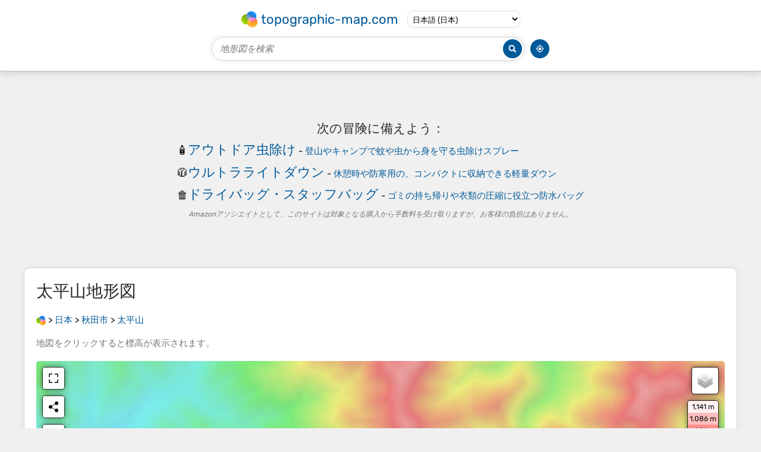

--- FILE ---
content_type: text/html; charset=UTF-8
request_url: https://ja-jp.topographic-map.com/map-l1p14s/%EF%BF%BD%EF%BF%BD%EF%BF%BD%EF%BF%BD%EF%BF%BD%EF%BF%BD%EF%BF%BD%EF%BF%BD%EF%BF%BD/
body_size: 4135
content:
<!DOCTYPE html><html lang="ja"><head><meta charset="UTF-8"><script>dataLayer=[{event:'gtm.js','gtm.start':new Date().getTime()}];function gtag(){dataLayer.push(arguments)};gtag('consent','default',{ad_personalization:'denied',ad_storage:'denied',ad_user_data:'denied',analytics_storage:'denied'})</script><script async src="https://www.googletagmanager.com/gtm.js?id=GTM-PN9JFQMT"></script><script>adsbygoogle=[]</script><link href="https://fundingchoicesmessages.google.com" rel="preconnect"><script async crossorigin="anonymous" onload="GLOBALS['adsense']='loaded'" onerror="GLOBALS['adsense']='error'" src="https://pagead2.googlesyndication.com/pagead/js/adsbygoogle.js?client=ca-pub-9471645851872079"></script><link as="font" crossorigin="anonymous" href="/bin/classes/App/rubik.ttf" rel="preload" type="font/ttf"><link href="/bin/icon-234.png" rel="icon" type="image/png"><link href="/bin/icon-192.png" rel="apple-touch-icon"><meta content="width=device-width, initial-scale=1" name="viewport"><meta content="website" property="og:type"><meta content="地形図" property="og:site_name"><meta content="summary" name="twitter:card"><link href="https://ja-jp.topographic-map.com/map-l1p14s/太平山/" rel="canonical"><meta content="https://ja-jp.topographic-map.com/pub/maps/node/l7b3/654dm4f3/thumbnail.jpg" property="og:image"><meta content="https://ja-jp.topographic-map.com/pub/maps/node/l7b3/654dm4f3/thumbnail.jpg" name="twitter:image"><meta content="352" property="og:image:width"><meta content="352" property="og:image:height"><meta content="image/jpeg" property="og:image:type"><link as="script" href="/libs/leaflet/leaflet.js" rel="preload" type="application/javascript"><link as="script" href="/libs/fullscreen/fullscreen.min.js" rel="preload" type="application/javascript"><link as="style" href="/libs/leaflet/leaflet.css" rel="preload" type="text/css"><link as="style" href="/libs/fullscreen/fullscreen.css" rel="preload" type="text/css"><link as="image" href="/bin/modules/map/share.png" rel="preload" type="image/png"><link as="image" href="/libs/fullscreen/fullscreen.png" rel="preload" type="image/png"><link as="image" href="/libs/leaflet/images/layers.png" rel="preload" type="image/png"><link as="image" href="/bin/modules/map/colors.png" rel="preload" type="image/png"><link as="image" href="/bin/modules/map/lock.png" rel="preload" type="image/png"><link href="https://a.tile.openstreetmap.org" rel="preconnect"><link href="https://b.tile.openstreetmap.org" rel="preconnect"><link href="https://c.tile.openstreetmap.org" rel="preconnect"><script>GLOBALS={}</script><script>VERSION="202601221550";ADSENSE="9471645851872079"</script><script>GLOBALS['_texts']={"":{"elevationCoefficient":[{"minimum":null,"maximum":null,"context":null,"value":"1"}],"close":[{"minimum":null,"maximum":null,"context":null,"value":"\u9589\u3058\u308b"}]},"modules.map":{"share":[{"minimum":null,"maximum":null,"context":null,"value":"\u30b7\u30a7\u30a2"}],"email":[{"minimum":null,"maximum":null,"context":null,"value":"\u30e1\u30fc\u30eb"}],"elevation":[{"minimum":null,"maximum":null,"context":null,"value":"$elevation&nbsp;m"}]}}</script><script defer src="/?_path=api._js&amp;files=templates.default%2Capps.map.home%2Cmodules.advertisement%2Cmodules.amazon%2Cmodules.map%2Cmodules.breadcrumb%2Cmodules.maps&amp;version=202601221550"></script><script>GLOBALS['_locale']={"language":"ja","point":".","separator":","};appTime="n34z31u";appMap={"id":"l1p14s"};moduleMap={"id":"l1p14s","latitude":39.79703,"longitude":140.31064,"southLatitude":39.79698,"westLongitude":140.31059,"northLatitude":39.79708,"eastLongitude":140.31069};</script><link href="/?_path=api._css&amp;files=templates.default%2Capps.map.home%2Cmodules.advertisement%2Cmodules.amazon%2Cmodules.map%2Cmodules.breadcrumb%2Cmodules.maps&amp;version=202601221550" rel="stylesheet"><meta content="index, follow" name="robots"><title>太平山の地形図、標高、地勢</title><meta content="太平山の地形図、標高、地勢" property="og:title"><meta content="太平山の地形図、標高、地勢" name="twitter:title"><meta content="平均標高：812 m • 太平山, 秋田市, 秋田県, 日本 • 太平山（たいへいざん）は、秋田県の中央部、秋田市と上小阿仁村とにまたがる山。太平山地の主峰で、標高1170メートル。太平山を中心として太平山県立自然公園に指定されている。 • 無料の地形図の視覚化と共有。" name="description"><meta content="平均標高：812 m • 太平山, 秋田市, 秋田県, 日本 • 太平山（たいへいざん）は、秋田県の中央部、秋田市と上小阿仁村とにまたがる山。太平山地の主峰で、標高1170メートル。太平山を中心として太平山県立自然公園に指定されている。 • 無料の地形図の視覚化と共有。" property="og:description"><meta content="平均標高：812 m • 太平山, 秋田市, 秋田県, 日本 • 太平山（たいへいざん）は、秋田県の中央部、秋田市と上小阿仁村とにまたがる山。太平山地の主峰で、標高1170メートル。太平山を中心として太平山県立自然公園に指定されている。 • 無料の地形図の視覚化と共有。" name="twitter:description"><meta content="ja_JP" property="og:locale"><meta content="https://ja-jp.topographic-map.com/map-l1p14s/%EF%BF%BD%EF%BF%BD%EF%BF%BD%EF%BF%BD%EF%BF%BD%EF%BF%BD%EF%BF%BD%EF%BF%BD%EF%BF%BD/" property="og:url"></head><body itemscope itemtype="https://schema.org/ItemPage https://schema.org/Map"><div id="template"><header itemprop="hasPart" itemscope itemtype="https://schema.org/WPHeader"><div><div><div itemprop="mainEntity" itemscope itemtype="https://schema.org/CollectionPage"><a href="/" itemprop="url" title="無料の地形図、標高、地勢"><img alt="無料の地形図、標高、地勢" itemprop="thumbnailUrl" loading="lazy" src="/bin/templates/default/icon.png"><span itemprop="name">topographic-map.com</span></a></div><select><option data-locale="da-dk" lang="da" value="66">Dansk (Danmark)</option><option data-locale="de-be" lang="de" value="14">Deutsch (Belgien)</option><option data-locale="de-de" lang="de" value="16">Deutsch (Deutschland)</option><option data-locale="de-lu" lang="de" value="17">Deutsch (Luxemburg)</option><option data-locale="de-ch" lang="de" value="15">Deutsch (Schweiz)</option><option data-locale="de-at" lang="de" value="13">Deutsch (Österreich)</option><option data-locale="en-au" lang="en" value="3">English (Australia)</option><option data-locale="en-bw" lang="en" value="46">English (Botswana)</option><option data-locale="en-ca" lang="en" value="11">English (Canada)</option><option data-locale="en-hk" lang="en" value="48">English (Hong Kong)</option><option data-locale="en-in" lang="en" value="49">English (India)</option><option data-locale="en-ie" lang="en" value="6">English (Ireland)</option><option data-locale="en-il" lang="en" value="57">English (Israel)</option><option data-locale="en-nz" lang="en" value="51">English (New Zealand)</option><option data-locale="en-ng" lang="en" value="50">English (Nigeria)</option><option data-locale="en-ph" lang="en" value="52">English (Philippines)</option><option data-locale="en-sg" lang="en" value="53">English (Singapore)</option><option data-locale="en-za" lang="en" value="54">English (South Africa)</option><option data-locale="en-gb" lang="en" value="5">English (United Kingdom)</option><option data-locale="en-us" lang="en" value="1">English (United States)</option><option data-locale="en-zm" lang="en" value="55">English (Zambia)</option><option data-locale="en-zw" lang="en" value="56">English (Zimbabwe)</option><option data-locale="es-ar" lang="es" value="21">Español (Argentina)</option><option data-locale="es-bo" lang="es" value="22">Español (Bolivia)</option><option data-locale="es-cl" lang="es" value="23">Español (Chile)</option><option data-locale="es-co" lang="es" value="24">Español (Colombia)</option><option data-locale="es-cr" lang="es" value="25">Español (Costa Rica)</option><option data-locale="es-cu" lang="es" value="58">Español (Cuba)</option><option data-locale="es-ec" lang="es" value="27">Español (Ecuador)</option><option data-locale="es-es" lang="es" value="28">Español (España)</option><option data-locale="es-gt" lang="es" value="29">Español (Guatemala)</option><option data-locale="es-hn" lang="es" value="30">Español (Honduras)</option><option data-locale="es-mx" lang="es" value="31">Español (México)</option><option data-locale="es-ni" lang="es" value="32">Español (Nicaragua)</option><option data-locale="es-pa" lang="es" value="33">Español (Panamá)</option><option data-locale="es-py" lang="es" value="36">Español (Paraguay)</option><option data-locale="es-pe" lang="es" value="34">Español (Perú)</option><option data-locale="es-do" lang="es" value="26">Español (Rep. Dominicana)</option><option data-locale="es-sv" lang="es" value="37">Español (Salvador)</option><option data-locale="es-uy" lang="es" value="39">Español (Uruguay)</option><option data-locale="es-ve" lang="es" value="40">Español (Venezuela)</option><option data-locale="fr-be" lang="fr" value="7">Français (Belgique)</option><option data-locale="fr-ca" lang="fr" value="12">Français (Canada)</option><option data-locale="fr-fr" lang="fr" value="2">Français (France)</option><option data-locale="fr-lu" lang="fr" value="10">Français (Luxembourg)</option><option data-locale="fr-ch" lang="fr" value="9">Français (Suisse)</option><option data-locale="it-it" lang="it" value="42">Italiano (Italia)</option><option data-locale="it-ch" lang="it" value="41">Italiano (Svizzera)</option><option data-locale="nl-be" lang="nl" value="20">Nederlands (België)</option><option data-locale="nl-nl" lang="nl" value="18">Nederlands (Nederland)</option><option data-locale="nb-no" lang="nb" value="67">Norsk (Norge)</option><option data-locale="pt-br" lang="pt" value="43">Português (Brasil)</option><option data-locale="pt-pt" lang="pt" value="44">Português (Portugal)</option><option data-locale="ru-ru" lang="ru" value="59">Pусский (Россия)</option><option data-locale="fi-fi" lang="fi" value="62">Suomi (Suomi)</option><option data-locale="sv-fi" lang="sv" value="65">Svenska (Finland)</option><option data-locale="sv-se" lang="sv" value="64">Svenska (Sverige)</option><option data-locale="uk-ua" lang="uk" value="63">Українська (Україна)</option><option data-locale="zh-cn" lang="zh" value="60">中文 (中国)</option><option data-locale="ja-jp" lang="ja" selected value="61">日本語 (日本)</option></select></div></div><div><div><form title="地形図を検索"><input maxlength="255" name="query" placeholder="地形図を検索" type="text"><input alt="地形図を検索" src="/bin/templates/default/search.png" type="image"></form><img alt="ジオロケーション" loading="lazy" src="/bin/templates/default/geolocate.png" title="ジオロケーション"></div></div></header><main id="app"><div class="moduleAdvertisement" itemprop="hasPart" itemscope itemtype="https://schema.org/WPAdBlock"><ins class="adsbygoogle" data-ad-client="ca-pub-9471645851872079" data-ad-format="auto" data-ad-slot="8911163133" data-full-width-responsive="false"></ins><script>adsbygoogle.push({})</script><div><span lang="en">👉&nbsp;<a href="https://tessadem.com/elevation-api/" target="_blank">Easily <b>get elevation data in JSON, GeoTIFF and KML formats</b> using <b>Elevation&nbsp;API</b></a></span></div><div><span>このサイトをサポートしていただきありがとうございます&nbsp;❤️<br><a href="https://donate.stripe.com/dR6bLYec50hS8sEfYY" rel="nofollow" target="_blank"><b>寄付をします</b></a></span></div><div class="moduleAmazon"><h2>次の冒険に備えよう：</h2><div><div><span>🧴</span><span><a href="https://www.amazon.co.jp/s?k=虫除けスプレー&amp;language=ja_JP&amp;tag=tessanet-22" target="_blank" rel="nofollow sponsored">アウトドア虫除け</a>&nbsp;- <a href="https://www.amazon.co.jp/s?k=虫除けスプレー&amp;language=ja_JP&amp;tag=tessanet-22" target="_blank" rel="nofollow sponsored">登山やキャンプで蚊や虫から身を守る虫除けスプレー</a></span></div><div><span>🧥</span><span><a href="https://www.amazon.co.jp/s?k=ダウンジャケット+軽量+登山&amp;language=ja_JP&amp;tag=tessanet-22" target="_blank" rel="nofollow sponsored">ウルトラライトダウン</a>&nbsp;- <a href="https://www.amazon.co.jp/s?k=ダウンジャケット+軽量+登山&amp;language=ja_JP&amp;tag=tessanet-22" target="_blank" rel="nofollow sponsored">休憩時や防寒用の、コンパクトに収納できる軽量ダウン</a></span></div><div><span>🗑️</span><span><a href="https://www.amazon.co.jp/s?k=ゴミ袋+登山+防水&amp;language=ja_JP&amp;tag=tessanet-22" target="_blank" rel="nofollow sponsored">ドライバッグ・スタッフバッグ</a>&nbsp;- <a href="https://www.amazon.co.jp/s?k=ゴミ袋+登山+防水&amp;language=ja_JP&amp;tag=tessanet-22" target="_blank" rel="nofollow sponsored">ゴミの持ち帰りや衣類の圧縮に役立つ防水バッグ</a></span></div></div><p><em>Amazonアソシエイトとして、このサイトは対象となる購入から手数料を受け取りますが、お客様の負担はありません。</em></p></div></div><section id="moduleMap"><h1><span lang="ja">太平山</span>地形図</h1><nav id="moduleBreadcrumb" itemprop="breadcrumb" itemscope itemtype="https://schema.org/BreadcrumbList"><span itemprop="itemListElement" itemscope itemtype="https://schema.org/ListItem"><a href="/" itemprop="item" title="無料の地形図、標高、地勢"><img alt="無料の地形図、標高、地勢" loading="lazy" src="/bin/modules/breadcrumb/icon.png"></a><meta content="topographic-map.com" itemprop="name"><meta content="1" itemprop="position"></span>&nbsp;&gt; <span itemprop="itemListElement" itemscope itemtype="https://schema.org/ListItem"><a href="/place-kn5nx/日本/" itemprop="item"><strong itemprop="name" lang="ja">日本</strong></a><meta content="2" itemprop="position"></span>&nbsp;&gt; <span itemprop="itemListElement" itemscope itemtype="https://schema.org/ListItem"><a href="/place-zl4rr/秋田市/" itemprop="item"><strong itemprop="name" lang="ja">秋田市</strong></a><meta content="3" itemprop="position"></span>&nbsp;&gt; <span itemprop="itemListElement" itemscope itemtype="https://schema.org/ListItem"><a href="/map-l1p14s/太平山/" itemprop="item"><strong itemprop="name" lang="ja">太平山</strong></a><meta content="4" itemprop="position"></span></nav><p><strong>地図</strong>をクリックすると<strong>標高</strong>が表示されます。</p><div class="map"></div><div class="moduleAmazon"><h2>次の冒険に備えよう：</h2><div><div><span>🦶</span><span><a href="https://www.amazon.co.jp/s?k=インソール+衝撃吸収&amp;language=ja_JP&amp;tag=tessanet-22" target="_blank" rel="nofollow sponsored">衝撃吸収インソール</a>&nbsp;- <a href="https://www.amazon.co.jp/s?k=インソール+衝撃吸収&amp;language=ja_JP&amp;tag=tessanet-22" target="_blank" rel="nofollow sponsored">靴に入れるだけで足の疲れを軽減する、高機能中敷き</a></span></div><div><span>🛠️</span><span><a href="https://www.amazon.co.jp/s?k=マルチツール&amp;language=ja_JP&amp;tag=tessanet-22" target="_blank" rel="nofollow sponsored">アウトドアマルチツール</a>&nbsp;- <a href="https://www.amazon.co.jp/s?k=マルチツール&amp;language=ja_JP&amp;tag=tessanet-22" target="_blank" rel="nofollow sponsored">ナイフやドライバーなど多機能ツール、登山やキャンプで活躍</a></span></div><div><span>🧦</span><span><a href="https://www.amazon.co.jp/s?k=防寒靴下&amp;language=ja_JP&amp;tag=tessanet-22" target="_blank" rel="nofollow sponsored">冬用トレッキングソックス</a>&nbsp;- <a href="https://www.amazon.co.jp/s?k=防寒靴下&amp;language=ja_JP&amp;tag=tessanet-22" target="_blank" rel="nofollow sponsored">寒冷地で足を温かく保つ防寒靴下</a></span></div></div><p><em>Amazonアソシエイトとして、このサイトは対象となる購入から手数料を受け取りますが、お客様の負担はありません。</em></p></div></section><section lang="ja"><h2>太平山</h2><p class="description" itemprop="description">太平山（たいへいざん）は、秋田県の中央部、秋田市と上小阿仁村とにまたがる山。太平山地の主峰で、<strong>標高1170メートル</strong>。太平山を中心として太平山県立自然公園に指定されている。</p><p><a href="https://ja.wikipedia.org/wiki/%E5%A4%AA%E5%B9%B3%E5%B1%B1%20%28%E7%A7%8B%E7%94%B0%E7%9C%8C%29" itemprop="relatedLink" target="_blank">Wikipedia</a> (<a href="https://creativecommons.org/licenses/by-sa/3.0/" rel="nofollow" target="_blank">CC-BY-SA 3.0</a>)</p></section><div class="moduleAdvertisement" itemprop="hasPart" itemscope itemtype="https://schema.org/WPAdBlock"><div><span lang="en">👉&nbsp;<a href="https://tessadem.com/elevation-api/" target="_blank">Easily <b>get elevation data in JSON, GeoTIFF and KML formats</b> using <b>Elevation&nbsp;API</b></a></span></div><div><span>このサイトをサポートしていただきありがとうございます&nbsp;❤️<br><a href="https://donate.stripe.com/dR6bLYec50hS8sEfYY" rel="nofollow" target="_blank"><b>寄付をします</b></a></span></div><div class="moduleAmazon"><h2>次の冒険に備えよう：</h2><div><div><span>📢</span><span><a href="https://www.amazon.co.jp/s?k=ホイッスル+緊急用&amp;language=ja_JP&amp;tag=tessanet-22" target="_blank" rel="nofollow sponsored">エマージェンシーホイッスル</a>&nbsp;- <a href="https://www.amazon.co.jp/s?k=ホイッスル+緊急用&amp;language=ja_JP&amp;tag=tessanet-22" target="_blank" rel="nofollow sponsored">滑落や迷子など、緊急時に助けを呼ぶための笛</a></span></div><div><span>📚</span><span><a href="https://www.amazon.co.jp/s?k=登山+ガイドブック&amp;language=ja_JP&amp;tag=tessanet-22" target="_blank" rel="nofollow sponsored">登山ガイド・地図</a>&nbsp;- <a href="https://www.amazon.co.jp/s?k=登山+ガイドブック&amp;language=ja_JP&amp;tag=tessanet-22" target="_blank" rel="nofollow sponsored">特定の山域を詳しく解説したガイドブックや地図</a></span></div><div><span>🧤</span><span><a href="https://www.amazon.co.jp/s?k=登山+グローブ+防風&amp;language=ja_JP&amp;tag=tessanet-22" target="_blank" rel="nofollow sponsored">トレッキンググローブ</a>&nbsp;- <a href="https://www.amazon.co.jp/s?k=登山+グローブ+防風&amp;language=ja_JP&amp;tag=tessanet-22" target="_blank" rel="nofollow sponsored">岩場や防寒に欠かせない、操作性の良いアウトドア用手袋</a></span></div></div><p><em>Amazonアソシエイトとして、このサイトは対象となる購入から手数料を受け取りますが、お客様の負担はありません。</em></p></div></div><section><h2>この地図について</h2><div><div class="about" itemprop="description"><a href="/map-l1p14s/太平山/" itemprop="url" title="太平山の地形図、標高、地勢"><img alt="太平山の地形図、標高、地勢" itemprop="primaryImageOfPage image thumbnail" loading="lazy" src="/pub/maps/node/l7b3/654dm4f3/thumbnail.jpg"></a><div><p><strong>名前</strong>：<span lang="ja">太平山</span>の地形図、標高、地勢。</p><p><strong>場所</strong>：<a href="https://www.google.com/maps/search/%E5%A4%AA%E5%B9%B3%E5%B1%B1%2C%20%E7%A7%8B%E7%94%B0%E5%B8%82%2C%20%E7%A7%8B%E7%94%B0%E7%9C%8C%2C%20%E6%97%A5%E6%9C%AC" itemprop="contentLocation" itemscope itemtype="https://schema.org/Place" target="_blank"><span itemprop="name address" lang="ja">太平山, 秋田市, 秋田県, 日本</span> (<span itemprop="geo" itemscope itemtype="https://schema.org/GeoShape"><span itemprop="box">39.79698 140.31059 39.79708 140.31069</span></span>)<meta content="39.79703" itemprop="latitude"><meta content="140.31064" itemprop="longitude"></a></p><p><strong>平均標高</strong>：812&nbsp;m</p><p><strong>最低標高</strong>：412&nbsp;m</p><p><strong>最大標高</strong>：1,141&nbsp;m</p></div></div></div></section><div class="moduleAdvertisement" itemprop="hasPart" itemscope itemtype="https://schema.org/WPAdBlock"><div><span lang="en">👉&nbsp;<a href="https://tessadem.com/elevation-api/" target="_blank">Easily <b>get elevation data in JSON, GeoTIFF and KML formats</b> using <b>Elevation&nbsp;API</b></a></span></div><div><span>このサイトをサポートしていただきありがとうございます&nbsp;❤️<br><a href="https://donate.stripe.com/dR6bLYec50hS8sEfYY" rel="nofollow" target="_blank"><b>寄付をします</b></a></span></div><div class="moduleAmazon"><h2>次の冒険に備えよう：</h2><div><div><span>🚑</span><span><a href="https://www.amazon.co.jp/s?k=エマージェンシーシート&amp;language=ja_JP&amp;tag=tessanet-22" target="_blank" rel="nofollow sponsored">サバイバルシート</a>&nbsp;- <a href="https://www.amazon.co.jp/s?k=エマージェンシーシート&amp;language=ja_JP&amp;tag=tessanet-22" target="_blank" rel="nofollow sponsored">体温低下を防ぐ、アルミ製の薄くて軽い非常用ブランケット</a></span></div><div><span>🥾</span><span><a href="https://www.amazon.co.jp/s?k=トレッキングブーツ&amp;language=ja_JP&amp;tag=tessanet-22" target="_blank" rel="nofollow sponsored">トレッキングブーツ</a>&nbsp;- <a href="https://www.amazon.co.jp/s?k=トレッキングブーツ&amp;language=ja_JP&amp;tag=tessanet-22" target="_blank" rel="nofollow sponsored">ぬかるみや岩場でも滑りにくく安定した登山用ブーツ</a></span></div><div><span>🧥</span><span><a href="https://www.amazon.co.jp/s?k=レインウェア+登山+上下&amp;language=ja_JP&amp;tag=tessanet-22" target="_blank" rel="nofollow sponsored">登山用レインウェア</a>&nbsp;- <a href="https://www.amazon.co.jp/s?k=レインウェア+登山+上下&amp;language=ja_JP&amp;tag=tessanet-22" target="_blank" rel="nofollow sponsored">山の急な天候変化に対応する、透湿性の高いゴアテックス等の雨具</a></span></div></div><p><em>Amazonアソシエイトとして、このサイトは対象となる購入から手数料を受け取りますが、お客様の負担はありません。</em></p></div></div><section id="moduleMaps"><h2>その他の地形図</h2><p><strong>地図</strong>をクリックすると、その<strong>地形</strong>、その<strong>標高</strong>、その<strong>地勢</strong>が表示されます。</p><div><div itemprop="mentions" itemscope itemtype="https://schema.org/ItemPage https://schema.org/Map"><a href="/map-ls4cb3/新城川/" itemprop="url" title="新城川の地形図、標高、地勢"><img alt="新城川の地形図、標高、地勢" loading="lazy" src="/pub/maps/way/fwgt/4nb37tp/icon.jpg" itemprop="thumbnailUrl"></a><div><h3 itemprop="name"><a href="/map-ls4cb3/新城川/" lang="ja">新城川</a></h3><p itemprop="breadcrumb"><a href="/place-kn5nx/日本/" lang="ja">日本</a>&nbsp;&gt; <a href="/place-zl4rr/秋田市/" lang="ja">秋田市</a>&nbsp;&gt; <a href="/place-sb5gb3/上新城中字堂ノ前/" lang="ja">上新城中字堂ノ前</a></p><div itemprop="description"><p><strong>平均標高</strong>：28&nbsp;m</p></div></div></div><div itemprop="mentions" itemscope itemtype="https://schema.org/ItemPage https://schema.org/Map"><a href="/map-3rt4s8/旭川治水ダム/" itemprop="url" title="旭川治水ダムの地形図、標高、地勢"><img alt="旭川治水ダムの地形図、標高、地勢" loading="lazy" src="/pub/maps/way/g5zs/kz4b9c57/icon.jpg" itemprop="thumbnailUrl"></a><div><h3 itemprop="name"><a href="/map-3rt4s8/旭川治水ダム/" lang="ja">旭川治水ダム</a></h3><p itemprop="breadcrumb"><a href="/place-kn5nx/日本/" lang="ja">日本</a>&nbsp;&gt; <a href="/place-zl4rr/秋田市/" lang="ja">秋田市</a></p><div itemprop="description"><p><strong>平均標高</strong>：209&nbsp;m</p></div></div></div></div></section></main><footer itemprop="hasPart" itemscope itemtype="https://schema.org/WPFooter"><div><div itemprop="hasPart" itemscope itemtype="https://schema.org/ItemPage https://schema.org/Map"><a href="/world/" itemprop="url"><span itemprop="name">世界の地形図</span></a></div><div>•</div><div itemprop="hasPart" itemscope itemtype="https://schema.org/WebPage"><a href="/legal/" itemprop="url" rel="nofollow"><span itemprop="name headline">法的通知</span></a></div><div>•</div><div itemprop="hasPart" itemscope itemtype="https://schema.org/ContactPage"><a href="/contact/" itemprop="url" rel="nofollow"><span itemprop="name headline">お問い合わせ</span></a></div><div>•</div><div itemprop="hasPart" itemscope itemtype="https://schema.org/WebPage"><a href="https://tessadem.com" itemprop="url" title="Near-global 30-meter Digital Elevation Model (DEM)"><span itemprop="name headline">Elevation database</span></a></div><div>•</div><div itemprop="hasPart" itemscope itemtype="https://schema.org/WebPage"><a href="https://tessadem.com/elevation-api/" itemprop="url" title="Easily get elevation data in JSON, GeoTIFF and KML formats"><span itemprop="name headline">Elevation API</span></a></div></div><div><div itemprop="hasPart" itemscope itemtype="https://schema.org/ProfilePage"><a href="https://www.facebook.com/topographic.map" itemprop="url" target="_blank"><img alt="Facebook" itemprop="thumbnailUrl" loading="lazy" src="/bin/templates/default/facebook.png"></a></div><div itemprop="hasPart" itemscope itemtype="https://schema.org/ProfilePage"><a href="https://twitter.com/topographic_map" itemprop="url" target="_blank"><img alt="Twitter" itemprop="thumbnailUrl" loading="lazy" src="/bin/templates/default/twitter.png"></a></div></div></footer><div class="moduleAmazon"><h2>次の冒険に備えよう：</h2><div><div><span>🥾</span><span><a href="https://www.amazon.co.jp/s?k=登山用スニーカー&amp;language=ja_JP&amp;tag=tessanet-22" target="_blank" rel="nofollow sponsored">軽量登山スニーカー</a>&nbsp;- <a href="https://www.amazon.co.jp/s?k=登山用スニーカー&amp;language=ja_JP&amp;tag=tessanet-22" target="_blank" rel="nofollow sponsored">日帰りハイキングや山歩きに最適な軽量スニーカー</a></span></div><div><span>🔦</span><span><a href="https://www.amazon.co.jp/s?k=懐中電灯+強力&amp;language=ja_JP&amp;tag=tessanet-22" target="_blank" rel="nofollow sponsored">LED懐中電灯</a>&nbsp;- <a href="https://www.amazon.co.jp/s?k=懐中電灯+強力&amp;language=ja_JP&amp;tag=tessanet-22" target="_blank" rel="nofollow sponsored">地形図で避難経路を確認する際に役立つ、強力なライト</a></span></div><div><span>🛠️</span><span><a href="https://www.amazon.co.jp/s?k=マルチツール&amp;language=ja_JP&amp;tag=tessanet-22" target="_blank" rel="nofollow sponsored">アウトドアマルチツール</a>&nbsp;- <a href="https://www.amazon.co.jp/s?k=マルチツール&amp;language=ja_JP&amp;tag=tessanet-22" target="_blank" rel="nofollow sponsored">ナイフやドライバーなど多機能ツール、登山やキャンプで活躍</a></span></div></div><p><em>Amazonアソシエイトとして、このサイトは対象となる購入から手数料を受け取りますが、お客様の負担はありません。</em></p></div></div></body></html>

--- FILE ---
content_type: text/html; charset=utf-8
request_url: https://www.google.com/recaptcha/api2/aframe
body_size: 265
content:
<!DOCTYPE HTML><html><head><meta http-equiv="content-type" content="text/html; charset=UTF-8"></head><body><script nonce="ji99LS--7phNTT1_urfxPA">/** Anti-fraud and anti-abuse applications only. See google.com/recaptcha */ try{var clients={'sodar':'https://pagead2.googlesyndication.com/pagead/sodar?'};window.addEventListener("message",function(a){try{if(a.source===window.parent){var b=JSON.parse(a.data);var c=clients[b['id']];if(c){var d=document.createElement('img');d.src=c+b['params']+'&rc='+(localStorage.getItem("rc::a")?sessionStorage.getItem("rc::b"):"");window.document.body.appendChild(d);sessionStorage.setItem("rc::e",parseInt(sessionStorage.getItem("rc::e")||0)+1);localStorage.setItem("rc::h",'1769109022771');}}}catch(b){}});window.parent.postMessage("_grecaptcha_ready", "*");}catch(b){}</script></body></html>

--- FILE ---
content_type: text/css; charset=UTF-8
request_url: https://ja-jp.topographic-map.com/?_path=api._css&files=templates.default%2Capps.map.home%2Cmodules.advertisement%2Cmodules.amazon%2Cmodules.map%2Cmodules.breadcrumb%2Cmodules.maps&version=202601221550
body_size: 1858
content:
@font-face{font-display:swap;font-family:Rubik;src:url(/bin/classes/App/rubik.ttf)}*{-webkit-tap-highlight-color:transparent;box-sizing:border-box;font-family:Rubik,Verdana,sans-serif;outline:none}*[data-validity]:not([data-validity="pending"]):not([data-validity="valid"]){background:#fffafa;border-color:#e50000 !important}*[data-error]{color:#e50000;display:none;font-size:14px}*[data-validity="invalid"]~*[data-error~="invalid"]{display:block}*[data-validity="required"]~*[data-error~="required"]{display:block}a{color:#005999;cursor:pointer;text-decoration:none}a:hover{text-decoration:underline}b{font-weight:500}body{background:#f0f0f0;font-size:15px;font-weight:400;margin:0}dialog{border:none;border-radius:5px;box-shadow:0 0 25px #000;font-size:16px;max-height:calc(100% - 40px);max-width:calc(100% - 40px);overflow:auto;padding:0 30px}dialog::backdrop{background:rgba(0,0,0,.85)}dialog>*{margin:30px 0 !important}dialog>footer>div{display:flex;flex-wrap:wrap;justify-content:center;margin:-5px}dialog>footer>div>a{background:#f5f5f5;border:1px solid #d6d6d6;border-radius:10px;color:#000;font-size:15px;margin:5px;padding:10px 25px;transition:all .3s ease-out}dialog>footer>div>a:hover{background:#e8e8e8;text-decoration:none}form>div{margin:20px 0}form>div>div{margin:10px 0}form>div>div>label{font-size:18px}h1{color:#262626;font-size:28px;font-weight:400}h2{color:#262626;font-size:21px;font-weight:450}h3{font-size:18px;font-weight:500}input{font-size:15px}input[type="checkbox"]+label{margin-left:5px}input[type="password"]{border:1px solid #d6d6d6;border-radius:5px;padding:7.5px 10px;width:100%}input[type="text"]{border:1px solid #d6d6d6;border-radius:5px;padding:7.5px 10px;width:100%}input[type="submit"]{background:#f5f5f5;border:1px solid #d6d6d6;border-radius:10px;cursor:pointer;padding:10px 25px;transition:all .3s ease-out}input[type="submit"]:hover{background:#e8e8e8}p{margin:20px 0}strong{font-weight:500}textarea{border:1px solid #d6d6d6;border-radius:5px;font-size:15px;height:150px;padding:7.5px 10px;resize:vertical;width:100%}#app>.moduleAdvertisement{margin:25px 0}#app>section{background:#fff;border:1px solid #d6d6d6;border-radius:10px;box-shadow:0 0 15px rgba(0,0,0,.05);margin:25px auto;max-width:calc(100% - 20px);overflow:hidden;padding:0 20px;width:1200px}#app>section>*{margin:20px 0}#app>section>p:first-of-type{color:#757575}#template>.moduleAmazon{padding:50px 10px}#template>footer>div{align-items:center;display:flex;flex-wrap:wrap;font-size:14px;justify-content:center;margin:20px 0}#template>footer>div>*{margin:0 3px}#template>footer img[alt="Facebook"]{height:30px;width:30px}#template>footer img[alt="Twitter"]{height:24px;width:30px}#template>header{background:#fff;border-bottom:1px solid #bfbfbf;box-shadow:0 0 15px rgba(0,0,0,.2);display:flex;flex-direction:column;padding:10px}#template>header>div{margin:7.5px 0}#template>header>div:first-child>div{flex-wrap:wrap;margin:-5px -7.5px}#template>header>div:first-child>div>*{margin:5px 7.5px}#template>header>div:first-child>div>div>a{align-items:center;display:flex;font-size:22px;margin:-3px;text-decoration:none}#template>header>div:first-child>div>div>a>*{margin:3px}#template>header>div:first-child>div>div>a>img{height:27px;width:27px}#template>header>div:first-child>div>select{background:transparent;border:1px solid #dedede;border-radius:10px;cursor:pointer;font-size:13px;padding:5px 4px}#template>header>div:last-child>div{margin:0 -5px}#template>header>div:last-child>div>*{margin:0 5px}#template>header>div:last-child>div>form{border:1px solid #d6d6d6;border-radius:20px;box-shadow:0 0 10px rgba(0,0,0,.1);display:flex;flex-grow:1;max-width:526px;padding:2px}#template>header>div:last-child>div>form>*{margin:1px}#template>header>div:last-child>div>form>input[type="image"]{height:32px;width:32px}#template>header>div:last-child>div>form>input[type="text"]{background:transparent;border:0;border-radius:inherit;flex-grow:1;font-size:15px;font-weight:500;padding:0 0 0 10px}#template>header>div:last-child>div>form>input[type="text"]::placeholder{color:#757575;font-style:italic}#template>header>div:last-child>div>img{cursor:pointer;height:32px;width:32px}#template>header>div>div{align-items:center;display:flex;justify-content:center}#app>section>.description{font-size:16px;line-height:22px}#app>section>div>.about{display:flex;flex-wrap:wrap;margin:-10px -5px}#app>section>div>.about>*{flex:1 1 calc(50% - 10px);margin:0 5px}#app>section>div>.about>*>*{margin:10px 0}#app>section>div>.about>a{max-width:352px}#app>section>div>.about>a>img{border-radius:5px;display:block;width:100%}#app>section>div>.about>div{min-width:275px}#app>section>div>.admin{display:flex;margin:0 -5px}#app>section>div>.admin>a{background:#f5f5f5;border:1px solid #d6d6d6;border-radius:10px;color:#000;margin:0 5px;padding:10px 25px;transition:all .3s ease-out}#app>section>div>.admin>a:hover{background:#e8e8e8;text-decoration:none}.moduleAdvertisement:first-child{min-height:280px}.moduleAdvertisement:first-child>*{min-height:inherit}.moduleAdvertisement:not(:first-child)>div{padding:50px 0}.moduleAdvertisement>:not(:first-child){display:none}.moduleAdvertisement>*{align-items:center;display:flex;justify-content:center}.moduleAdvertisement>div:not(.moduleAmazon){font-size:19px;line-height:25px;text-align:center}.moduleAmazon{align-items:center;display:flex;flex-direction:column;gap:7.5px}.moduleAmazon>*{margin:0}.moduleAmazon>div>div{align-items:baseline;display:flex;margin:7.5px 0;gap:5px}.moduleAmazon>div>div>span:first-child{font-size:18px}.moduleAmazon>div>div>span:last-child>a:first-child{font-size:22px;font-weight:450}.moduleAmazon>h2{text-align:center}.moduleAmazon>p{color:#757575;text-align:center}.moduleAmazon>p>em{font-size:12px}#moduleMap>.map{border-radius:5px;height:546px}#moduleMap>.map.leaflet-fullscreen-on .leaflet-control-fullscreen-button{background-position:5px -21px}#moduleMap>.map .leaflet-control-fullscreen-button{background-position:5px 5px}#moduleMap>.map .leaflet-image-layer{opacity:0;transition:opacity .3s ease-out}#moduleMap>.map .leaflet-left>.leaflet-control>a{height:36px;line-height:36px;width:36px}#moduleMap>.map .leaflet-popup-content{color:#000;margin:10px;text-align:center}#moduleMap>.map .leaflet-popup-content>img{height:17px;vertical-align:middle;width:17px}#moduleMap>.map .leaflet-top>.leaflet-control{border:1px solid rgba(0,0,0,.75);border-radius:5px;box-shadow:0 0 10px rgba(0,0,0,.5);overflow:hidden}#moduleMapLegend{background:#fff;background-clip:padding-box;border:2px solid rgba(0,0,0,.2);border-radius:5px;min-width:48px;overflow:hidden;text-align:center}#moduleMapLegend>div{padding:1px 3px}#moduleMapLegend>label{align-items:center;cursor:pointer;display:flex;justify-content:center}#moduleMapLegend>label>*{cursor:inherit;margin:5px 2.5px}#moduleMapLegend>label>img{height:13px;width:10px}#moduleMapShare{background-image:url(/bin/modules/map/share.png)}#moduleMapShareDialog .email{background-image:url(/bin/modules/map/email.png)}#moduleMapShareDialog .facebook{background-image:url(/bin/modules/map/facebook.png)}#moduleMapShareDialog .linkedin{background-image:url(/bin/modules/map/linkedin.png)}#moduleMapShareDialog .pinterest{background-image:url(/bin/modules/map/pinterest.png)}#moduleMapShareDialog .reddit{background-image:url(/bin/modules/map/reddit.png)}#moduleMapShareDialog .tumblr{background-image:url(/bin/modules/map/tumblr.png)}#moduleMapShareDialog .twitter{background-image:url(/bin/modules/map/twitter.png)}#moduleMapShareDialog .vk{background-image:url(/bin/modules/map/vk.png)}#moduleMapShareDialog .whatsapp{background-image:url(/bin/modules/map/whatsapp.png)}#moduleMapShareDialog>div>div{display:flex;flex-wrap:wrap;margin:-5px -15px}#moduleMapShareDialog>div>div>div{margin:-5px 15px}#moduleMapShareDialog>div>div>div>div{margin:10px 0}#moduleMapShareDialog>div>div>div>div>a{background-position:0 center;background-repeat:no-repeat;display:inline-block;line-height:20px;padding-left:30px}#moduleBreadcrumb>span>a>img{height:16px;vertical-align:middle;width:16px}#moduleMaps>div>.moduleAdvertisement{margin:20px -20px}#moduleMaps>div>div:not(.moduleAdvertisement){display:flex;margin:20px -5px}#moduleMaps>div>div:not(.moduleAdvertisement)>*{margin:-3px 5px}#moduleMaps>div>div:not(.moduleAdvertisement)>*>*{margin:3px 0}#moduleMaps>div>div:not(.moduleAdvertisement)>a{flex:0 0 7.5%;min-width:50px}#moduleMaps>div>div:not(.moduleAdvertisement)>a>img{border-radius:5px;display:block;width:100%}#moduleMaps>div>div:not(.moduleAdvertisement)>div>*{margin:3px 0}#moduleMaps>div>div:not(.moduleAdvertisement)>div p{font-size:14px;margin:3px 0}#moduleMaps>p{color:#757575}

--- FILE ---
content_type: application/javascript; charset=UTF-8
request_url: https://ja-jp.topographic-map.com/?_path=api._js&files=templates.default%2Capps.map.home%2Cmodules.advertisement%2Cmodules.amazon%2Cmodules.map%2Cmodules.breadcrumb%2Cmodules.maps&version=202601221550
body_size: 11284
content:
(function(O,m,E,e,D,W,T,P,l,V,M,A,Y,F,j,X,v,g,Z,B,R,b,n,u,o,p,a,J,y,U,d,Q,s,h,z,N,i,q,H,r,t,S,w,K,c,f,k,_,C,I,G,x,mO,mm,mE,me,mD,mW,mT,mP,ml,mV,mM,mA,mY,mF,mj,mX,mv,mg,mZ,mB,mR,mb,mn,mu,mo,mp,ma,mJ,my,mU,md,mQ,ms,mh,mz,mN,mi,mq,mH,mL,mr,mt,mS,mw,mK,mc,mf,mk,m_,mC,mI,mG,mx,EO,Em,EE,Ee,ED,EW,ET,EP,El,EV,EM,EA,EY,EF,Ej,EX,Ev,Eg,EZ,EB,ER,Eb,En,Eu,Eo,Ep,Ea,EJ,Ey,EU,Ed,EQ,Es,Eh,Ez,EN,Ei,Eq,EH,EL,Er,Et,ES,Ew,EK,Ec,Ef,Ek,E_,EC,EI,EG,Ex,eO,em,eE,ee,eD,eW,eT,eP,el,eV,eM,eA,eY,eF,ej,eX,ev,eg,eZ,eB,eR,eb,en,eu,eo,ep,ea,eJ,ey,eU,ed,eQ,es,eh,ez,eN,ei,eq,eH,eL,er,et,eS,ew,eK,ec,ef,ek,e_,eC,eI,eG,ex,DO,Dm,DE,De,DD,DW,DT,DP,Dl,DV,DM,DA,DY,DF,Dj,DX,Dv,Dg,DZ,DB,DR,Db,Dn,Du,Do,Dp,Da,DJ,Dy,DU,Dd,DQ,Ds,Dh,Dz,DN,Di,Dq,DH,DL,Dr,Dt,DS,Dw,DK,Dc,Df,Dk,D_,DC,DI,DG,Dx,WO,Wm,WE,We,WD,WW,WT,WP,Wl,WV,WM,WA,WY,WF,Wj,WX,Wv,Wg,WZ,WB,WR,Wb,Wn,Wu,Wo,Wp,Wa,WJ,Wy,WU,Wd,WQ,Ws,Wh,Wz,WN,Wi,Wq,WH,WL,Wr,Wt,WS,Ww,WK,Wc,Wf,Wk,W_,WC,WI,WG,Wx,TO,Tm,TE,Te,TD,TW,TT,TP,Tl,TV,TM,TA,TY,TF,Tj,TX,Tv,Tg,TZ,TB,TR,Tb,Tn,Tu,To,Tp,Ta,TJ,Ty,TU,Td,TQ,Ts,Th,Tz,TN,Ti,Tq,TH,TL,Tr,Tt,TS,Tw,TK,Tc,Tf,Tk,T_,TC,TI,TG,Tx,PO,Pm,PE,Pe,PD,PW,PT,PP,Pl,PV,PM,PA,PY,PF,Pj,PX,Pv,Pg,PZ,PB,PR,Pb,Pn,Pu,Po,Pp,Pa,PJ,Py,PU,Pd,PQ,Ps,Ph,Pz,PN,Pi,Pq,PH,PL,Pr,Pt,PS,Pw,PK,Pc,Pf,Pk,P_,PC,PI,PG,Px,lO,lm,lE,le,lD,lW,lT,lP,ll,lV,lM,lA,lY,lF,lj,lX,lv,lg,lZ,lB,lR,lb,ln,lu,lo,lp,la,lJ,ly,lU,ld,lQ,ls,lh,lz,lN,li,lq,lH,lL,lr,lt,lS,lw,lK,lc,lf,lk,l_,lC,lI,lG,lx,VO,Vm,VE,Ve,VD,VW,VT,VP,Vl,VV,VM,VA,VY,VF,Vj,VX,Vv,Vg,VZ,VB,VR,Vb,Vn,Vu,Vo,Vp,Va,VJ,Vy,VU,Vd,VQ,Vs,Vh,Vz,VN,Vi,Vq,VH,VL,Vr,Vt,VS,Vw,VK,Vc,Vf,Vk,V_,VC,VI,VG,Vx,MO,Mm,ME,Me,MD,MW){MT=function(MP){MT[Tm](this,MP)};MT[TE][Te]=function(Ml){Ml=(Ml?Ml:{});new MV(O,{id:Ml[m],method:E,parameters:{_path:e+this[TD]+D,options:Wp[TW](Ml)},body:Wp[TW](this),success:function(MM){return(Ml[W]?Ml[W](MM):MM)},error:function(MA){return(Ml[T]?Ml[T](MA):false)}})};MT[TE][TT]=function(MY){MY[TE]=Wa[TP](this);MY[TE][Tl]=MY;return MY};MT[TE][TV]=function(Ml){Ml=(Ml?Ml:{});new MV(O,{id:Ml[m],method:E,parameters:{_path:e+this[TD]+P,options:Wp[TW](Ml)},body:Wp[TW](this),success:function(MM){return(Ml[W]?Ml[W](MM):MM)},error:function(MA){return(Ml[T]?Ml[T](MA):false)}})};MT[TE][my]=function(Ml){Ml=(Ml?Ml:{});new MV(O,{id:Ml[m],method:E,parameters:{_path:e+this[TD]+l,options:Wp[TW](Ml)},body:Wp[TW](this),success:function(MM){return(Ml[W]?Ml[W](MM):MM)},error:function(MA){return(Ml[T]?Ml[T](MA):false)}})};MT[Tm]=function(){var MF=WJ[TE][TM][TA](arguments);for(var Mj in arguments){for(var MX in arguments[Mj])MF[MX]=arguments[Mj][MX]}return MF};MT[TE][TY]=function(Ml){Ml=(Ml?Ml:{});new MV(O,{id:Ml[m],method:E,parameters:{_path:e+this[TD]+V,options:Wp[TW](Ml)},body:Wp[TW](this),success:function(MM){return(Ml[W]?Ml[W](MM):MM)},error:function(MA){return(Ml[T]?Ml[T](MA):false)}})};MT[TE][EA]=function(Ml){Ml=(Ml?Ml:{});new MV(O,{id:Ml[m],method:E,parameters:{_path:e+this[TD]+M,options:Wp[TW](Ml)},body:Wp[TW](this),success:function(MM){return(Ml[W]?Ml[W](MM):MM)},error:function(MA){return(Ml[T]?Ml[T](MA):false)}})};MT[TE][TF]=function(Mv,Ml){Ml=(Ml?Ml:{});new MV(O,{id:Ml[m],method:E,parameters:{_path:e+this[TD]+A,file:Wp[TW](new MT(Mv)),options:Wp[TW](Ml)},body:Mv,progress:function(Mg){return(Ml[Y]?Ml[Y](Mg):Mg)},success:function(MM){return(Ml[W]?Ml[W](MM):MM)},error:function(MA){return(Ml[T]?Ml[T](MA):false)}})};MT[TE][Tj]=function(Ml){Ml=(Ml?Ml:{});new MV(O,{id:Ml[m],delay:Ml[F],method:E,parameters:{_path:e+this[TD]+j,options:Wp[TW](Ml)},body:Wp[TW](this),success:function(MM){return(Ml[W]?Ml[W](MM):MM)},error:function(MA){return(Ml[T]?Ml[T](MA):false)}})};MZ=MT[TE][TT](function(MP){MT[TA](this,MP);GLOBALS[X]=[]});MZ[TX]=function(MB,MR,Ml){MB=((MB!=Wy)?MB:v);Ml=(Ml?Ml:{});for(var Mb=0; Mb<GLOBALS[g][MB][MR][Tv]; Mb++){var Mn=((Ml[Z]==GLOBALS[g][MB][MR][Mb][D_])&&(Ml[Z]==GLOBALS[g][MB][MR][Mb][DC]));var Mu=((GLOBALS[g][MB][MR][Mb][D_]!=Wy)&&(GLOBALS[g][MB][MR][Mb][DC]!=Wy)&&(Ml[Z]>=GLOBALS[g][MB][MR][Mb][D_])&&(Ml[Z]<=GLOBALS[g][MB][MR][Mb][DC]));var Mo=((GLOBALS[g][MB][MR][Mb][D_]!=Wy)&&(GLOBALS[g][MB][MR][Mb][DC]==Wy)&&(Ml[Z]>=GLOBALS[g][MB][MR][Mb][D_]));var Mp=((GLOBALS[g][MB][MR][Mb][DC]!=Wy)&&(GLOBALS[g][MB][MR][Mb][D_]==Wy)&&(Ml[Z]<=GLOBALS[g][MB][MR][Mb][DC]));var Ma=(Mn||((Ml[Z]!=Wy)&&(Mu||Mo||Mp)));var MJ=(Ml[B]==GLOBALS[g][MB][MR][Mb][B]);if(Ma&&MJ)return GLOBALS[g][MB][MR][Mb][Tg]}return MR};My=new WU;My[TZ]=function(MR){var MU=Wd[TB][TR](new WQ(R+MR+b));return(MU?Ws(MU[2]):Wy)};My[Tb]=function(MR,Md,Ml){Ml=(Ml?Ml:{});var MQ=[MR+n+Wh(Md)];if(Ml[u]!=Wy)MQ[Tn](o+Ml[u]);if(Ml[p]!=Wy)MQ[Tn](a+Ml[p]);if(Ml[J]!=Wy)MQ[Tn](y+Ml[J]);MQ[Tn](U);Wd[TB]=MQ[Tu](d)};Ms=new WU;Ms[To]=function(Mh){Mh=Mz[To](Mh);Mh=Mh[Tp](new WQ(Q,s),h);return Mh[Tp](new WQ(z,s),v)};MN=function(Mi,Ml){this[Ta]=Mi;this[Ta][TJ]=N;this[Ta][EP](i,this[i][Ty](this));this[Ta][EP](q,this[q][Ty](this));this[TU]=(Ml?Ml:{});this[Td]=[]};MN[TE][TQ]=function(Mi,Mq,MH){this[Td][Tn](Mi);Mq[Ts](function(ML){Mi[EP](ML,MH)});var Mr=new Wz(function(Mt){Mt[Ts](function(MS){if(Mi[Th](H)!=MS[Tz])Mi[TN](new WN(r))})});Mr[Ti](Mi,{attributeFilter:[H],attributeOldValue:true})};MN[TE][q]=function(Mw){Wd[Tq][TH]();this[Ta][TL](H);for(var Mi in this[Td])this[Td][Mi][TL](H);return(this[TU][q]?this[TU][q][TA](this[Ta],Mw):Wy)};MN[TE][i]=function(MK){Wd[Tq][TH]();if(this[Ta][Tr](H))return(this[TU][i]?this[TU][i][TA](this[Ta],MK,this[Ta][Th](H)):Wy);for(var Mi in this[Td]){if(Wd[mf][Tt](this[Td][Mi])&&!this[Td][Mi][Tr](H))this[Td][Mi][TN](new WN(t))}for(var Mi in this[Td]){if(Wd[mf][Tt](this[Td][Mi])){var Mc=this[Td][Mi][Th](H);if(Mc==S){Wi(this[Ta][TN][Ty](this[Ta],MK));return(this[TU][i]?this[TU][i][TA](this[Ta],MK,S):Wy)}if(Mc!=w){this[Td][Mi][TS]({block:K,behavior:c});return(this[TU][i]?this[TU][i][TA](this[Ta],MK,Mc):Wy)}}}return(this[TU][i]?this[TU][i][TA](this[Ta],MK,w):Wy)};Mf=new WU;Mf[Tw]=function(Mk,Ml){Ml=(Ml?Ml:{});var M_=Mk[TK]();WJ[TE][Ts][TA](Mk[Tc],function(MC){M_[Tf](Mf[Tw](MC,Ml))});return(Ml[f]?Ml[f](M_,Mk):M_)};Mf[Tk]=function(MI,MR,MG){if(MI[Tr](MR)){var Md=MI[Th](MR);MG[Ts](function(Mx){Mx[T_](MR,Md)})}else{MG[Ts](function(Mx){Mx[TL](MR)})}};Mf[TP]=function(AO,Ml){Ml=(Ml?Ml:{});Wd[mf][TC](k,AO);var Mi=Wd[mf][TI](Wd[mf][TG]);for(var Am in Ml[_])Mi[T_](Am,Ml[_][Am]);for(var AE in Ml[C])Mi[Tx][AE]=Ml[C][AE];if(Ml[I]!=Wy)Mi[I]=Ml[I];if(Ml[G]!=Wy)Mi[G]=Ml[G];for(var ML in Ml[x])Mi[EP](ML,Ml[x][ML]);if(Ml[mO])Ml[mO][PO](Mi,Ml[mm]);for(var MY in Ml[mE])Mi[Tf](Ml[mE][MY]);return(Ml[f]?Ml[f](Mi):Mi)};Mf[Pm]=function(Mi){while(Mi[PE])Mi[TI](Mf[Pm](Mi[PE]));return Mi};Mf[Pe]=function(Md){if(Md==Wy)return v;return Md[Tp](new WQ(me,s),mD)[Tp](new WQ(mW,s),mT)[Tp](new WQ(mP,s),ml)[Tp](new WQ(mV,s),mM)};Mf[PD]=function(MB,Ml){Ml=(Ml?Ml:{});var Ae=(Ml[mO]?Ml[mO]:Wd);var AD=WJ[TE][PW][TA](Ae[PT](MB));return(Ml[f]?Ml[f](AD):AD)};Mf[PP]=function(Mi){return Mf[Pl](Mi)+Mi[PV]};Mf[PM]=function(MB,Ml){Ml=(Ml?Ml:{});var Ae=(Ml[mO]?Ml[mO]:Wd);var Mi=Ae[PA](MB);if(!Mi){var MA={context:mA,message:mY+MB+mF};return(Ml[T]?Ml[T](MA):false)}return(Ml[W]?Ml[W](Mi):Mi)};Mf[PY]=function(Mi){return(Mi[PF]?(Mi[Pj]+Mf[PY](Mi[PF])):Mi[Pj])};Mf[PX]=function(Mi){return Mf[PY](Mi)+Mi[Pv]};Mf[Pl]=function(Mi){return(Mi[PF]?(Mi[Pg]+Mf[Pl](Mi[PF])):Mi[Pg])};Mf[PZ]=function(Mb,Ml){Ml=(Ml?Ml:{});Ml[C][mj]=mX;Ml[C][mv]=mg;return Mf[TP](mZ+Mb+mB,{parent:Wd[mf],styles:Ml[C],callback:function(AW){var AT=AW[Pv];Wd[mf][TI](AW);return(Ml[f]?Ml[f](AT):AT)}})};Mf[my]=function(AP,Al,Ml){Ml=(Ml?Ml:{});if(!AP[Tv])return(Ml[W]?Ml[W]():true);var AV=AP[TM]();if(Al==mR){var Mi=Wd[PB](mb);Mi[T_](mn,AV);Mi[T_](mu,mo)}if(Al==mp){var Mi=Wd[PB](ma);Mi[T_](mJ,AV)}for(var Am in Ml[_])Mi[T_](Am,Ml[_][Am]);Mi[EP](my,Mf[my][Ty](Mf,AP,Al,Ml));Mi[EP](T,function(MA){var MA={context:mU,message:md+AV+mQ+Al+mF};return(Ml[T]?Ml[T](MA):false)});var Ae=(Ml[mO]?Ml[mO]:Wd[PR]);Ae[Tf](Mi)};Mf[Pb]=function(Mi,Ml){Ml=(Ml?Ml:{});var AM=[];var AA=Mf[Pl](Mi)-Wq(WH(Mi)[Pn])-(Ml[ms]?Ml[ms]:0);var AY=((Wd[mf][PV]-AA)<WL[Pu])?(Wd[mf][PV]-WL[Pu]):AA;var AF=(Ml[mh]?Ml[mh]:1.01);while(Wr[Po](AY-WL[Pp])>=Wr[Pa](AF,AM[Tv])){AM[Tn](AY);AY-=((AY>WL[Pp])?Wr[Pa](AF,(AM[Tv]-1)):-Wr[Pa](AF,(AM[Tv]-1)))}for(var AA in AM[PJ]()){Wi(function(AA){Wt(0,AM[AA])},(AA*5),AA)}if(Ml[f])Wi(Ml[f][Ty](Wy),((AM[Tv]+1)*5))};Mf[Py]=function(Mi,MH,Ml){Ml=(Ml?Ml:{});(new WS(function(Aj,Mr){Aj[Ts](function(AX){if(AX[PU]){MH(AX[PU]);Mr[Pd]()}})},{rootMargin:Ml[mz]}))[Ti](Mi)};Av=new WU;Av[PQ]=function(Ag){if(Ag==Wy)return Wy;var MU=Ag[TR](new WQ(mN));var AZ=Ww(MU[3],36);return MU[1]+Ww(MU[2][Ps](v)[Ph](function(AB){return((Ww(AB,36)-AZ+36)%36)[Pz](36)})[Tu](v),36)};Av[PN]=function(Md){if(Md==Wy)return Wy;var MU=Md[Pz]()[TR](new WQ(mi));var AZ=Wr[Pi](Wr[Pq]()*35)+1;return MU[1]+Wr[Po](Md)[Pz](36)[Ps](v)[Ph](function(AB){return((Ww(AB,36)+AZ)%36)[Pz](36)})[Tu](v)+AZ[Pz](36)};Av[PH]=function(Md,AR,Ab,An){var Au=Wr[Pa](10,AR);var Ao=Wr[PL](Md*Au)/Au;var Ap=Wr[Po](Ao)[Pz]()[Ps](mq);var Aa=[];for(var Ma=1; Ma<=Ap[0][Tv]; Ma++){Aa[Pr](Ap[0][Pt](Ap[0][Tv]-Ma));if(!(Ma%3)&&(Ma!=Ap[0][Tv]))Aa[Pr](An)}if(Ap[1])Aa[Tn](Ab+Ap[1]);if(Ao<0)Aa[Pr](h);return Aa[Tu](v)};MV=function(AJ,Ml){Ml=(Ml?Ml:{});var MM=GLOBALS[X][PS](function(MM){return((MM[m]!=Wy)&&(MM[m]==Ml[m]))})[Pw]();if(MM)MM[mw]();else{MM=MT[Tm](new WK,{id:Ml[m]});GLOBALS[X][Tn](MM)}var Ay=(Ml[mH]?Ml[mH]:mL);if(Ml[mr]){var AU=[];for(var Ad in Ml[mr])AU[Tn](Ad+n+Wh(Ml[mr][Ad]))}MM[PK](Ay,(AJ+(AU?(mt+AU[Tu](me)):v)));for(var AQ in Ml[mS])MM[Pc](AQ,Ml[mS][AQ]);if(Ml[Pf])MM[Pk](Ml[Pf]);MM[TF][P_]=Ml[Y];MM[PC]=Ml[mw];MM[PI]=function(){if(MM[PG]==4){if(MM[Px]!=200){var MA={context:mK,message:mc,request:MM};return(Ml[T]?Ml[T](MA):false)}return(Ml[W]?Ml[W](MM):MM)}};Wc(MM[F]);MM[F]=Wi(MM[lO][Ty](MM,Ml[mf]),Ml[F])};MV[lm]=function(MH){var As=GLOBALS[X][lE](function(MM){return(MM[PG]!=4)});return(As?Wi(MV[lm],Wy,MH):MH())};Mz=new WU;Mz[le]=function(AJ,AU){var MU=AJ[TR](new WQ(mk));return MU[1]+(MU[2]?(MU[2]+me):mt)+AU[Tu](me)+MU[3]};Mz[lD]=function(AJ,AU){var MU=AJ[TR](new WQ(mk));var AU=MU[2][lW](1)[Ps](me)[PS](function(Ad){return((Ad!=v)&&(AU[lT](Ad[Ps](n)[0])==-1))});return MU[1]+(AU[Tv]?(mt+AU[Tu](me)):v)+MU[3]};Mz[lP]=function(Ag,Ah,Ml){Ml=(Ml?Ml:{});if(Ah>=Ag[Tv])return Ag;var Az=((Ml[m_]!=Wy)?Ml[m_]:mC);var AN=Ah-Az[Tv];var Ai=(Ml[mI]?Ag[lW](0,AN):Ag[Tp](new WQ(mG+AN+mx),EO));if(Ai[Tv]>AN)return Mz[lP](Ag,Ah,MT[Tm](Ml,{cutting:true}));return((Ag[Tv]>Ai[Tv])?(Ai+Az):Ai)};Mz[To]=function(Ag){Ag=Ag[Tp](new WQ(Em,s),v);Ag=Ag[Tp](new WQ(EE,s),Ee);return Ag[Tp](new WQ(ED,s),v)};Aq=MZ[TE][TT](function(){MZ[TA](this);GLOBALS[ms]=Wr[PL](new Wf()[ll]()/1000)-Av[PQ](appTime);if(WL[lV]){var AH=Wk(function(){if(WL[lM]){W_(AH);GLOBALS[EW]=ET;__tcfapi(EP,2,function(AL,Ar){if(Ar){var At={storage:((!AL[lA]||(((AL[lY]==El)||(AL[lY]==EV))&&AL[lF][Eg][755]&&AL[lj][Eg][1]))?1:0),adUserData:((!AL[lA]||(((AL[lY]==El)||(AL[lY]==EV))&&AL[lF][Eg][755]&&AL[lj][Eg][3]))?1:0),adPersonalization:((!AL[lA]||(((AL[lY]==El)||(AL[lY]==EV))&&AL[lF][Eg][755]&&AL[lj][Eg][4]))?1:0)};gtag(EM,EA,{ad_personalization:(At[EY]?EF:Ej),ad_storage:(At[EX]?EF:Ej),ad_user_data:(At[Ev]?EF:Ej),analytics_storage:(At[EX]?EF:Ej)});My[Tb](Eg,Wp[TW](At),{maxAge:31536000,path:O,domain:EZ})}})}});WC(my,function(){if(!WL[lM]){W_(AH);GLOBALS[EW]=T}})}});Aq[lX]=function(){return Av[PN](Wr[PL](new Wf()[ll]()/1000)-GLOBALS[ms])};AS=function(AO,Ml){Ml=(Ml?Ml:{});Mf[TP](EB+AO+ER,{parent:Wd[mf],events:{close:function(){Wd[mf][TI](this);Wd[mf][Tx][lv]=Eb}},callback:function(Aw){var AD=Mf[PD](En,{parent:Aw});if(AD[Tv]){AD[Ts](function(Mi){Mi[EP](Eu,Aw[TN][Ty](Aw,new WN(Eo)))})}else{Aw[EP](Ep,function(AK){AK[lg]()})}Wd[mf][Tx][lv]=mg;Aw[lZ]();return(Ml[f]?Ml[f](Aw):Aw)}})};Ac=new WU;Ac[eb]=function(MJ,Af){new MV(O,{headers:{token:Aq[lX]()},parameters:{_path:Ea,context:MJ,target:Af,version:VERSION}})};Ak=MT[TE][TT](function(MP){MT[TA](this,MP);this[TD]=EJ});Ak[lB]=function(A_,AC){new MV(Ak[lR](A_),{headers:{token:Aq[lX]()},mimeType:Ey,success:function(MM){AC[lb](Ak[ln](A_))[lu](Ak[lo](MM[lp]));AC[TU][la]=MM}})};Ak[lo]=function(Ag){var AI=EU;var AJ=Ed;var AG=0;while(AG<Ag[Tv]){var Ax=Ag[lJ](AG++)&0xff;if(AG==Ag[Tv]){AJ+=AI[Pt](Ax>>2)+AI[Pt]((Ax&0x3)<<4)+EQ;break}var YO=Ag[lJ](AG++);if(AG==Ag[Tv]){AJ+=AI[Pt](Ax>>2)+AI[Pt](((Ax&0x3)<<4)|((YO&0xF0)>>4))+AI[Pt]((YO&0xF)<<2)+n;break}var Ym=Ag[lJ](AG++);AJ+=AI[Pt](Ax>>2)+AI[Pt](((Ax&0x3)<<4)|((YO&0xF0)>>4))+AI[Pt](((YO&0xF)<<2)|((Ym&0xC0)>>6))+AI[Pt](Ym&0x3F)}return AJ};Ak[ly]=function(YE,Ye,YD,YW){if(YE>=0){var Ye=Wr[lU](Ye,0);var YT=((YD!=Ye)?(Wr[Pa](((YE-Ye)/(YD-Ye)),Wr[lU]((Wr[Pa](YW,1.5)/50),.3))*1087):0);if(YT<64)return [0,(192+YT),255];if(YT<320)return [0,255,(319-YT)];if(YT<576)return [(YT-320),255,0];if(YT<832)return [255,(831-YT),0];return [255,(YT-832),(YT-832)]}else{var YD=Wr[ld](YD,-1);var YT=((YD!=Ye)?(Wr[Pa](((YD-YE)/(YD-Ye)),(Wr[Pa](YW,2)/50))*447):0);if(YT<192)return [0,(191-YT),255];return [0,0,(447-YT)]}};Ak[ln]=function(A_){var YP=A_[lQ]();var Yl=Wr[Pi](Wr[lU](YP[ls](),A_[TU][lh][ls]())*3600)/3600;var YV=Wr[lz](Wr[ld](YP[lN](),A_[TU][lh][lN]())*3600)/3600;var YM=Ak[li](Yl,YV);return [[Yl,(Wr[Pi](YP[lq]()*YM)/YM)],[YV,(Wr[lz](YP[lH]()*YM)/YM)]]};Ak[lR]=function(A_){var YP=Ak[ln](A_);var AU=new WI(WG[lL]);var YA=(AU[lr](Es)?AU[TZ](Es)[Ps](Eh):Wy);return Ez+YP[0][0]+EN+YP[0][1]+Ei+YP[1][0]+Eq+YP[1][1]+((YA!=Wy)?(EH+YA[0]+EL+YA[1]+Er+YA[2]):(EH+A_[lt]()))+Et+VERSION};Ak[li]=function(Yl,YV){if((Yl<-80)||(YV>80))return 720;if((Yl<-70)||(YV>70))return 1200;if((Yl<-60)||(YV>60))return 1800;if((Yl<-50)||(YV>50))return 2400;return 3600};Ak[lS]=function(AU,YY){for(var YF in YY){if(YY[YF]!=Wy)AU[Tb](YF,YY[YF]);else AU[Te](YF)}Wx[lw](Wy,Wy,(Mf[PM](ES)[mn]+(WJ[lK](AU[lc]())[Tv]?(mt+AU):v)))};Yj=MT[TE][TT](function(MP){MT[TA](this,MP);this[TD]=Ew});WC(EK,function(){var YX=Mf[PM](Ec);var Yv=Mf[PM](Ef,{parent:YX});Mf[PM](Ek,{parent:YX})[EP](E_,function(){My[Tb](EC,this[Tg],{maxAge:8640000,path:O,domain:EZ});WG[lf](WG[mn][Tp](new WQ(EI),this[TU][this[lk]][Th](EG)))});var Yg=new MN(Mf[PM](Ex,{parent:YX}),{submit:function(MK,Mc){if(Mc==w){this[T_](H,S);new AS(eO,{callback:function(Aw){new MV(O,{parameters:{_path:em,query:Yv[Tg],version:VERSION},success:function(MM){Aw[TN](new WN(Eo));WG[lf](MM[lp])},error:function(){Aw[TN](new WN(Eo));WG[lf](eE)}})}})}}});Yg[TQ](Yv,[ee,E_,t,r],function(ML){if(ML[l_]==ee)this[TL](H);if((ML[l_]==E_)||(ML[l_]==t))this[T_](H,((Mz[To](this[Tg])!=v)?w:eD));if(ML[l_]==r)Mf[Tk](this,H,[this[lC]])});Mf[PM](eW,{parent:YX})[EP](Eu,function(){new AS(eO,{callback:function(Aw){Wi(function(){TO[lI][lG](function(YZ){var YB=Wr[PL](YZ[lx][VO]*100000)/100000;var YR=Wr[PL](YZ[lx][Vm]*100000)/100000;Aw[TN](new WN(Eo));WG[lf](eT+YB+Eh+YR+eP+((YZ[lx][VE]<25)?(el+YB+eV+YR):v))},function(){Aw[TN](new WN(Eo));WG[lf](eM)},{enableHighAccuracy:true,timeout:10000})},300)}})})});WC(EK,function(){var Yb=new Ak(appMap);Mf[PM](eA,{success:function(Yn){Yn[EP](Eu,function(){new AS((eY),{callback:function(Aw){Mf[PM](eF,{parent:Aw})[EP](Eu,Yb[Te][Ty](Yb,{context:ej,success:WG[Tp][Ty](WG,O),error:function(){Aw[TN](new WN(Eo));new AS(eX)}}))}})})}})});WC(EK,function(){Mf[PD](ev)[Ts](function(Yu,Yo){Yu[EP](eg,function(){(new Wz(function(Mt){Mt[Ts](function(){var Yp=Yu[PE][Th](eZ);if(Yp&&Yp[TR](new WQ(eB)))Yu[TN](new WN(eR))})}))[Ti](Yu[PE],{attributeFilter:[eZ]});Yu[TN](new WN(eb))});Yu[EP](eb,function(){if(!GLOBALS[en])return Wi(Yu[TN][Ty](Yu,new WN(eb)));if(GLOBALS[en]==ET){if(!GLOBALS[EW])return Wi(Yu[TN][Ty](Yu,new WN(eb)));if(GLOBALS[EW]==T){if(Yo)Mf[Py](Yu,Yu[TN][Ty](Yu,new WN(eu)));else Wi(Yu[TN][Ty](Yu,new WN(eu)),2000)}}if(GLOBALS[en]==T)Yu[TN](new WN(eR))});Yu[EP](eu,function(){if(Yu[PE][Th](eZ)!=eo)Yu[TN](new WN(eR))});Yu[EP](eR,function(){var Ya=[];WJ[TE][Ts][TA](Yu[Ve],function(MY){if(MY[VD]==ep){Ya[Tn](MY);if(MY[VW][Tt](ea))Ya[Tn](MY,MY,MY)}});Mf[TP](Ya[Wr[Pi](Wr[Pq]()*Ya[Tv])][VT],{parent:Mf[Pm](Yu)})});if(WL[lV]){if(Yo){Mf[Py](Yu,function(){Yu[VP](Mf[TP](eJ+ADSENSE+ey));Yu[TN](new WN(eg));adsbygoogle[Tn]({})},{margin:eU})}else Yu[TN](new WN(eg))}else Yu[TN](new WN(eR))})});WC(EK,function(){var Yb=new Ak(moduleMap);var YJ=Mf[PM](ed);Mf[Py](YJ,function(){Mf[my]([eQ,es],mp,{success:function(){Mf[my]([eh],mR);Mf[my]([ez],mR);var AU=new WI(WG[lL]);var Yy={OpenStreetMap:L[Vl](eN,{id:1,minZoom:1,maxZoom:19,attribution:ei,filter:eq}),OpenTopoMap:L[Vl](eH,{id:2,minZoom:1,maxZoom:15,attribution:eL,filter:eq}),'Carto Light':L[Vl](er,{id:3,minZoom:1,maxZoom:19,attribution:et,filter:eS}),'Esri Topo':L[Vl](ew,{id:4,minZoom:1,maxZoom:19,attribution:eK,filter:eS}),'Esri Imagery':L[Vl](ec,{id:5,minZoom:1,maxZoom:19,attribution:eK,filter:eq}),CyclOSM:L[Vl](ef,{id:6,minZoom:1,maxZoom:19,attribution:ek,filter:eq})};var AI=Wa[VV](Yy)[VM](function(AI){return(AI[TU][m]==AU[TZ](e_))});var YU=(AI?AI:Yy[eC]);var A_=L[Ph](YJ,{maxBounds:[[-80,-360],[84,360]],center:L[VA](Yb[VO],Yb[Vm]),layers:[YU],dragging:!L[VY][VF],zoomControl:false,attributionControl:false});A_[TU][eI]=Wr[ld](A_[Vj]([[Yb[VX],Yb[Vv]],[Yb[Vg],Yb[VZ]]]),14);A_[VB]((AU[lr](K)?AU[TZ](K)[Ps](Eh):A_[TU][K]),(AU[lr](eI)?AU[TZ](eI):A_[TU][eI]));new MV(Ak[lR](A_),{headers:{token:Aq[lX](),cache:1},mimeType:Ey,success:function(MM){var AC=L[VR](Ak[lo](MM[lp]),Ak[ln](A_),{request:MM});A_[Vb](L[Vn][Vu]({title:{false:v,true:v}}));A_[Vb](new(L[Vo][TT]({onAdd:Mf[TP][Ty](Mf,eG,{childs:[Mf[TP](ex+MZ[TX](DO,Dm)+DE,{events:{click:function(Yd){Yd[lg]();Yd[Vp]();Mf[TP](De,{parent:Wd[mf],childs:[Mf[TP](DD+MZ[TX](DO,Dm)+DW),Mf[TP](DT,{childs:[Mf[TP](DT,{childs:[Mf[TP](DT,{childs:[Mf[TP](DP+Wh(Wd[Va])+Dl+Wh(WG[mn])+DV+MZ[TX](DO,DM)+DA),Mf[TP](DY+Wh(WG[mn])+DF),Mf[TP](Dj+Wh(Wd[Va]+DX+WG[mn])+Dv),Mf[TP](Dg+Wh(WG[mn])+DZ+Wh(Wd[Va])+DB),Mf[TP](DR+Wh(WG[mn])+Db)]}),Mf[TP](DT,{childs:[Mf[TP](Dn+Wh(WG[mn])+Du+Wh(Wd[Va])+Do),Mf[TP](Dp+Wh(WG[mn])+Da+Wh(Wd[Va])+DJ+Wh(Mf[PM](Dy)[VJ])+DU),Mf[TP](Dd+Wh(WG[mn])+DQ),Mf[TP](Ds+Wh(WG[mn])+Du+Wh(Wd[Va])+Dh)]})]})]}),Mf[TP](Dz+MZ[TX](Wy,Eo)+DN)],events:{close:function(){Wd[mf][TI](this);Wd[mf][Tx][lv]=Eb}},callback:function(Aw){Mf[PM](Di,{parent:Aw})[EP](Eu,Aw[TN][Ty](Aw,new WN(Eo)));Wd[mf][Tx][lv]=mg;Aw[lZ]()}})}}})]}),options:{position:Dq}})));A_[Vy](DH,function(){AC[VU](0);this[Vd][(!L[VY][VF]||this[VQ]())?DL:Dr]()});A_[Vb](L[Vn][eI]({zoomInTitle:v,zoomOutTitle:v}));var YQ=L[Vn][Vs](Yy,{'<img loading="lazy" src="/bin/modules/map/colors.png">':AC});A_[Vb](YQ);A_[Vy](Dt,function(ML){YU=ML[Vh];YQ[Vz]();Ak[lS](AU,{base:((YU[TU][m]!=1)?YU[TU][m]:Wy)})});A_[Vy](DS,function(){this[VN](Dw)[Tx][PS]=(this[Vi](AC)?YU[TU][PS]:v)});A_[Vb](L[Vn][Vq]());A_[Vb](L[Vn][VH]({prefix:DK}));var Ys=new(L[Vo][TT]({onAdd:Mf[TP][Ty](Mf,Dc),options:{position:Df}}));if(AU[TZ](Dk)!=0)A_[VL](AC);AC[Vy](my,function(){this[VU](.45);A_[Vb](Ys);var YW=A_[lt]();var Yh=2-(YW-2)/14;var Ye=Ww(AC[TU][la][Vr](D_),10);var YD=Ww(AC[TU][la][Vr](DC),10);var Yz=(YD-Ye)/Wr[Pa](19,Yh);var YN=((Ye<0)?(Ye-15):Ye);var Yi=((YD>0)?(YD+15):YD);var Yq=15-(Yi-YN);if(Yq>0)Yi+=Yq;var Ae=Mf[PM](DI);for(var Ma=19; Ma>=0; Ma--){var YE=Yz*Wr[Pa](Ma,Yh)+Ye;var YT=Ak[ly](Wr[PL](YE),YN,Yi,YW);Mf[TP](DG+YT[0]+Eh+YT[1]+Eh+YT[2]+Dx+(((YT[0]+.5*YT[1]+.25*YT[2])>120)?WO:Wm)+DE+MZ[TX](DO,WE)[Tp](We,Av[PH]((YE*MZ[TX](Wy,WD)),0,GLOBALS[EC][Vt],GLOBALS[EC][VS]))+WW,{parent:Ae})}Mf[TP](WT+(AU[TZ](Es)?WP:v)+Wl,{parent:Ae,events:{click:function(Yd){Yd[Vp]();if(Yd[Vw][VD]==WV){if(!Yd[Vw][VK])A_[Vc](WM)[Vc](WA);Ak[lS](AU,{lock:((Yd[Vw][VK])?(YW+Eh+Ye+Eh+YD):Wy)})}}}})});A_[Vy](WM,AC[VU][Ty](AC,0));A_[Vy](WA,function(){if(this[Vi](AC)){Wc(AC[Vf]);AC[Vf]=Wi(Ak[lB][Ty](Ak,A_,AC),300)}var YH=this[Vk]();Ak[lS](AU,{center:(((YH[V_]!=this[TU][K][V_])||(YH[VC]!=this[TU][K][VC]))?((Wr[PL](YH[V_]*100000)/100000)+Eh+(Wr[PL](YH[VC]*100000)/100000)):Wy)});var YW=this[lt]();Ak[lS](AU,{zoom:((YW!=this[TU][eI])?YW:Wy)})});A_[Vy](WY,function(){AC[VU](0);Ak[lB](A_,AC);YQ[Vz]();Ak[lS](AU,{overlay:Wy})});A_[Vy](WF,function(){A_[VI](Ys);YQ[Vz]();Ak[lS](AU,{overlay:0,lock:Wy})})}});var YL=L[WB]({autoPan:false});A_[Vy](Eu,function(Yd){YL[VG](Yd[Vx]);YL[MO](eO);YL[Mm](this);new MV(O,{id:Wj,delay:1000,headers:{token:Aq[lX]()},parameters:{_path:WX,latitude:Yd[Vx][V_],longitude:Yd[Vx][VC],version:VERSION},success:function(MM){YL[MO](MZ[TX](DO,WE)[Tp](We,Av[PH](Av[PQ](MM[lp]),0,GLOBALS[EC][Vt],GLOBALS[EC][VS])))}})});A_[Vy](Wv,function(){var Yr=YL[ME]();Ak[lS](AU,{popup:((Wr[PL](Yr[V_]*100000)/100000)+Eh+(Wr[PL](Yr[VC]*100000)/100000))})});A_[Vy](Wg,Ak[lS][Ty](Ak,AU,{popup:Wy}));A_[Vy](WZ,A_[Me][Ty](A_));if(AU[lr](WB))A_[Vc](Eu,{latlng:L[VA](AU[TZ](WB)[Ps](Eh))});if(Yb[m]){A_[MD](WA,Ac[eb][Ty](Ac,WR,Yb[m]));A_[MD](Eu,Ac[eb][Ty](Ac,Wb,Yb[m]));var Yt=function(Yd){if(Yd[Vw][Th](Wn)==Dm){Wd[mf][MW](Eu,Yt);Ac[eb](Wu,Yb[m])}};Wd[mf][EP](Eu,Yt)}}})});if(Yb[m])Wi(Ac[eb][Ty](Ac,Wo,Yb[m]),3000)});new Aq})('/','id','POST','api.','.delete','success','error','.insert','.load','.synchronize','.update','.upload','progress','delay','.validate','_requests','','_texts','count','context','(^|; )','=(.+?)(; |$)','=','maxAge','max-age=','path','path=','domain','domain=','secure','; ','([\x20\x21\x22\x23\x24\x25\x26\x27\x28\x29\x2A\x2B\x2C\x2D\x2E\x2F\x3A\x3B\x3C\x3D\x3E\x3F\x40\x5B\x5C\x5D\x5E\x5F\x60\x7B\x7C\x7D]|’|–|«|»|“|”)+','g','-','^-+|-+$','javascript:;','submit','reset','data-validity','_observe','_validate','pending','valid','center','smooth','callback','beforeend','attributes','styles','innerHTML','innerText','events','parent','before','childs','&','&amp;','"','&quot;','<','&lt;','>','&gt;','js.classes._Html.get','Html getting error: path(',')','position','absolute','visibility','hidden','<span>','</span>','css','link','href','rel','stylesheet','javascript','script','src','load','js.classes._Html.load','Html loading error: script(','), type(','offset','speed','margin','^(-?)(\\w+)(\\w)$','^(-?)\\d+$','.','method','GET','parameters','?','headers','abort','js.classes._Request','Request error','body','([^?#]*)([^#]*)(.*)','breaking','…','cutting','^(.{1,','})(?: .*|$)','$1','[\x00\x01\x02\x03\x04\x05\x06\x07\x08\x0B\x0D\x0E\x0F\x10\x11\x12\x13\x14\x15\x16\x17\x18\x19\x1A\x1B\x1C\x1D\x1E\x1F\x7F]+','[\x09\x0A\x0C\x20\xA0]+',' ','^ +| +$','tcfapi','loaded','addEventListener','tcloaded','useractioncomplete','consent','update','adPersonalization','granted','denied','storage','adUserData','consents','topographic-map.com','<dialog>','</dialog>','auto','a[data-action~="close"]','click','close','cancel','api.logs.process','maps','text/plain; charset=x-user-defined','ABCDEFGHIJKLMNOPQRSTUVWXYZabcdefghijklmnopqrstuvwxyz0123456789+/','data:image/jpeg;base64,','==','lock',',','/?_path=api.maps.getOverlay&southLatitude=','&westLongitude=','&northLatitude=','&eastLongitude=','&zoom=','&minimum=','&maximum=','&version=','link[rel="canonical"]','users','DOMContentLoaded','#template','input[type="text"]','select','change','_locale','[a-z]{2}-[a-z]{2}','data-locale','form','<img loading="lazy" src="/bin/loading.gif">','api.maps.search','/404/','input','invalid','img[src="/bin/templates/default/geolocate.png"]','/world/?center=','&zoom=14','&popup=','%2C','/world/','#app a[data-action="delete"]','<p>Voulez-vous supprimer cette carte&nbsp;?</p><p>Cette action est irréversible.</p><footer><div><a data-action="close">Annuler</a><a data-action="delete">Supprimer</a></div></footer>','a[data-action="delete"]','js.apps.map.home','<p>Une erreur inattendue s’est produite, merci de réessayer plus tard.</p><footer><div><a data-action="close">Fermer</a></div></footer>','.moduleAdvertisement','initialize','data-ad-status','^unfill','draw','process','adsense','check','filled','DIV','moduleAmazon','<ins class="adsbygoogle" data-ad-client="ca-pub-','" data-ad-format="auto" data-ad-slot="7244865851" data-full-width-responsive="false">','250px 0px','#moduleMap > .map','/libs/leaflet/leaflet.js','/libs/fullscreen/fullscreen.min.js','/libs/leaflet/leaflet.css','/libs/fullscreen/fullscreen.css','https://{s}.tile.openstreetmap.org/{z}/{x}/{y}.png','<a href="https://www.openstreetmap.org/copyright" target="_blank">OpenStreetMap</a>','brightness(1.05) contrast(1.05) grayscale()','https://{s}.tile.opentopomap.org/{z}/{x}/{y}.png','<a href="https://www.openstreetmap.org/copyright" target="_blank">OpenStreetMap</a>&nbsp;| <a href="https://www.opentopomap.org" target="_blank">OpenTopoMap</a>','https://{s}.basemaps.cartocdn.com/light_all/{z}/{x}/{y}.png','<a href="https://www.openstreetmap.org/copyright" target="_blank">OpenStreetMap</a>&nbsp;| <a href="https://carto.com" target="_blank">Carto</a>','grayscale()','https://services.arcgisonline.com/ArcGIS/rest/services/World_Topo_Map/MapServer/tile/{z}/{y}/{x}','<a href="https://www.esri.com" target="_blank">Esri</a>','https://services.arcgisonline.com/ArcGIS/rest/services/World_Imagery/MapServer/tile/{z}/{y}/{x}','https://{s}.tile-cyclosm.openstreetmap.fr/cyclosm/{z}/{x}/{y}.png','<a href="https://www.openstreetmap.org/copyright" target="_blank">OpenStreetMap</a>&nbsp;| <a href="https://www.cyclosm.org" target="_blank">CyclOSM</a>','base','OpenStreetMap','zoom','<div class="leaflet-bar">','<a href="#" id="moduleMapShare" title="','modules.map','share','">','<dialog id="moduleMapShareDialog">','<h1>','</h1>','<div>','<div><a class="email" data-action="share" href="mailto:?subject=','&body=','" rel="nofollow">','email','</a></div>','<div><a class="facebook" data-action="share" href="https://www.facebook.com/sharer.php?u=','" rel="nofollow" target="_blank">Facebook</a></div>','<div><a class="whatsapp" data-action="share" href="https://wa.me/?text=','\n','" rel="nofollow" target="_blank">WhatsApp</a></div>','<div><a class="twitter" data-action="share" href="https://twitter.com/share?url=','&text=','" rel="nofollow" target="_blank">Twitter</a></div>','<div><a class="linkedin" data-action="share" href="https://www.linkedin.com/shareArticle?url=','" rel="nofollow" target="_blank">LinkedIn</a></div>','<div><a class="reddit" data-action="share" href="https://reddit.com/submit?url=','&title=','" rel="nofollow" target="_blank">Reddit</a></div>','<div><a class="pinterest" data-action="share" href="https://www.pinterest.com/pin/create/button/?url=','&description=','&media=','meta[property="og:image"]','" rel="nofollow" target="_blank">Pinterest</a></div>','<div><a class="vk" data-action="share" href="https://vk.com/share.php?url=','" rel="nofollow" target="_blank">VK</a></div>','<div><a class="tumblr" data-action="share" href="https://www.tumblr.com/share/link?url=','" rel="nofollow" target="_blank">Tumblr</a></div>','<footer><div><a data-action="close">','</a></div></footer>','a[data-action="close"]','topleft','fullscreenchange','enable','disable','baselayerchange','layeradd layerremove','tilePane','<a href="https://tessadem.com" target="_blank" title="Near-global 30-meter Digital Elevation Model (DEM)">Elevation database</a> | <a href="https://tessadem.com/elevation-api/" target="_blank" title="Easily get elevation from latitude and longitude">Elevation API</a>','<div id="moduleMapLegend">','topright','overlay','minimum','maximum','#moduleMapLegend','<div style="background:rgba(',', .75);color:','#000000','#ffffff','elevation','$elevation','elevationCoefficient','</div>','<label for="moduleMapLegendLock"><input',' checked',' id="moduleMapLegendLock" type="checkbox"><img alt="Lock" loading="lazy" src="/bin/modules/map/lock.png"></label>','INPUT','movestart','moveend','overlayadd','overlayremove','moduleMapElevation','api.maps.getElevation','popupopen','popupclose','dblclick','popup','js.modules.map.move','js.modules.map.click','data-action','js.modules.map.share','js.modules.map.hit',JSON,Object,Array,null,Function,document,RegExp,decodeURIComponent,encodeURIComponent,MutationObserver,Event,setTimeout,parseFloat,getComputedStyle,window,Math,scrollTo,IntersectionObserver,parseInt,XMLHttpRequest,clearTimeout,Date,setInterval,clearInterval,addEventListener,URLSearchParams,location,history,navigator,'merge','prototype','delete','_api','stringify','extend','create','constructor','insert','shift','call','synchronize','upload','validate','getText','length','value','get','cookie','match','set','push','join','wash','replace','element','action','bind','options','elements','listen','forEach','getAttribute','oldValue','dispatchEvent','observe','activeElement','blur','removeAttribute','hasAttribute','contains','scrollIntoView','clone','cloneNode','childNodes','appendChild','copyAttribute','setAttribute','insertAdjacentHTML','removeChild','lastChild','style','insertBefore','empty','firstChild','escape','getAll','slice','querySelectorAll','getBottom','getTop','offsetHeight','getFirst','querySelector','getLeft','offsetParent','offsetLeft','getRight','offsetWidth','offsetTop','getWidth','createElement','head','scroll','marginTop','innerHeight','abs','scrollY','pow','reverse','visible','isIntersecting','disconnect','decode','split','map','toString','encode','floor','random','format','round','unshift','charAt','filter','pop','open','setRequestHeader','mimeType','overrideMimeType','onprogress','onabort','onreadystatechange','readyState','status','send','wait','some','addParameters','removeParameters','substr','indexOf','shorten','getTime','adsbygoogle','__tcfapi','gdprApplies','eventStatus','vendor','purpose','getToken','overflow','preventDefault','showModal','displayOverlay','getOverlayUrl','setBounds','getOverlayBounds','setUrl','encodeOverlayUrl','responseText','request','charCodeAt','getColor','max','min','getBounds','getSouth','maxBounds','ceil','getNorth','getResolution','getWest','getEast','search','has','getZoom','updateUrl','replaceState','from','keys','assign','selectedIndex','type','parentNode','geolocation','getCurrentPosition','coords','latitude','longitude','accuracy','children','tagName','classList','outerHTML','prepend','tileLayer','values','find','latLng','Browser','mobile','getBoundsZoom','southLatitude','westLongitude','northLatitude','eastLongitude','setView','imageOverlay','addControl','control','fullscreen','Control','stopPropagation','title','content','on','setOpacity','dragging','isFullscreen','layers','layer','collapse','getPane','hasLayer','scale','attribution','addLayer','getResponseHeader','point','separator','target','checked','fire','timeout','getCenter','lat','lng','removeControl','setLatLng','latlng','setContent','addTo','getLatLng','closePopup','once','removeEventListener')